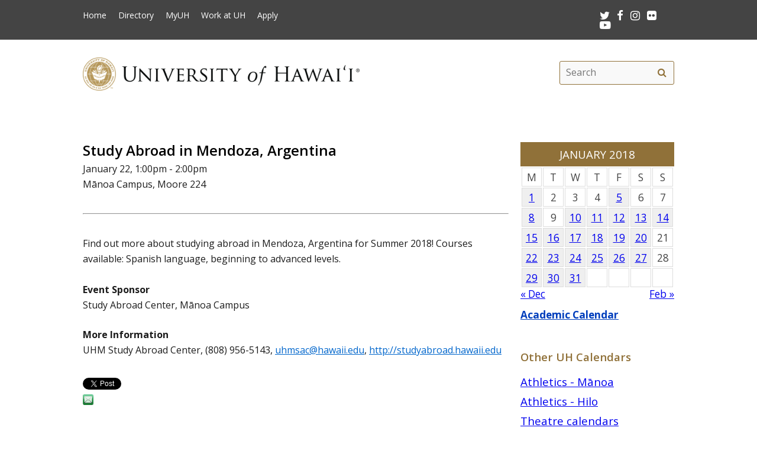

--- FILE ---
content_type: text/html; charset=UTF-8
request_url: https://www.hawaii.edu/calendar/uh/2018/01/22/32435.html?et_id=42778
body_size: 24273
content:
<!DOCTYPE html>
<html lang="en-US" class="fa-events-icons-ready">
<head>
<meta charset="UTF-8" />
<meta name="viewport" content="width=device-width, initial-scale=1.0">
<link rel="profile" href="http://gmpg.org/xfn/11" />
<link rel="stylesheet" type="text/css" media="all" href="//www.hawaii.edu/its/template/system_2019/style.css" />
<!-- get favicon -->
<link rel="shortcut icon" href="//www.hawaii.edu/its/template/system_2019/images/icon.png" />
<script src="//www.hawaii.edu/its/template/system_2019/js/menu.js?v=2"></script>
<!-- load google fonts -->
<link href="https://fonts.googleapis.com/css?family=Open+Sans:400,400i,600,700%7CSource+Code+Pro" rel="stylesheet">
<!-- load font awesome icons -->
<script src="https://use.fontawesome.com/bfcbe1540c.js"></script>
  <link rel="stylesheet" href="//www.hawaii.edu/its/template/system_2019/css/bootstrap.css" />
    <title>Systemwide Events Calendar</title>
    <meta name="section" content="system">
    <meta name="template" content="uh">
    <meta name="menu-path" content="site/calendar">
    <meta name="breadcrumbs" content="cal">
    <style>
    /*
     * 2021JUL22:chasek
     * Adjust margins to fit width of small cal in the right col
     *
     */
      #container { margin: 0 -280px 0 0 !important; }
      //#content { margin: 0 280px 40px 0 !important; }
      #primary{ width:  260px !important; }

      .defaultFont {
        font-size: 120%;
        line-height: 200%;
      }

      #eventListDiv table td.daterow {
        border-bottom: 1pt #907139 solid;
        padding-bottom: 2rem;
      }

      .eventList TD {
        color: black;
      }

      .eventList TD A {
        color: black;
      }

      .eventTitle {
        padding-left: 10px;
      }

      .calendar-header {
        background-color: #907139;
        color: white;
        text-align: center;
        font-size: 130%;
        padding-top: 10px;
        padding-bottom: 10px;
        width: 100%;
      }

      TH.day-cell-header {
        background-color: #f5f5f5;
      }

      .day-cell-header, .day-cell {
        text-align: center;
        vertical-align: middle;
        padding: 5px;
        font-size: 120%;
        border: solid #ddd 1pt;
        color: #444444;
      }

      .prevMonthDiv {
        float: left;
        display: inline;
        font-size: 120%;
      }

      .nextMonthDiv {
        float: right;
        display: inline;
        font-size: 120%;
      }

      .day-cell.active {
        background-color: #efefef;
        color: red;
      }

      .day-cell.today A {
        border: solid #222222 2px;
        padding: 5px;
      }

      .spotlight .spotlight-header H1, .right-col .list-header {
        color: #907139;
        font-size: 130%;
        font-weight: 600;
        margin-bottom: 15px;
      }
      .right-col .system-calendar-div {
        line-height: 180%;
        font-size: 130%;
      }



      .last-modified-div {
        float: right;
        font-size: 70%;
        margin-top: 50px;
        margin-bottom: 50px;
      }

      .campus-events-div, .theater-events-div, .other-events-div {
        padding-left: 15px;
      }
    @media (max-width: 959px) {
      #content { margin-left: 1rem !important; }

      #content-wrap {
        display: -webkit-box;
        display: -moz-box;
        display: -ms-flexbox;
        display: -webkit-flex;
        display: flex;
        -webkit-box-orient: vertical;
        -moz-box-orient: vertical;
        -webkit-flex-direction: column;
        -ms-flex-direction: column;
        flex-direction: column;
        /* optional */
        -webkit-box-align: start;
        -moz-box-align: start;
        -ms-flex-align: start;
        -webkit-align-items: flex-start;
        align-items: flex-start;
      }

      #content-wrap #sidebar {
        -webkit-box-ordinal-group: 2;
        -moz-box-ordinal-group: 2;
        -ms-flex-order: 2;
        -webkit-order: 2;
        order: 2;
      }

      #content-wrap #primary {
        -webkit-box-ordinal-group: 1;
        -moz-box-ordinal-group: 1;
        -ms-flex-order: 1;
        -webkit-order: 1;
        order: 1;
      }
    }

    .sf-menu {
      margin-right: -29px;
    }

    .navbar-style-one {
      right: 24px;
    }

    .breadcrumb-trail {
        # font-size: 100%;
    }
    #event-display {
      margin-bottom: 34px;
    }
    #event-display h2 {
      margin-top: 0;
    }
    #share-buttons iframe {
      margin-bottom: 0 !important;
      margin-top: 0 !important;
    }
    #share-buttons .twitter-share-button {
      margin-top: .5rem !important;
    }
    </style>
    <script type='text/javascript'>
      function openWindow(url, name, params) {
        open(url, name, params);
        return false;
      } // END function openWindow(url, name, params)

      function jumpToDay(cal, y, m, d) {
        window.location = "/calendar/" + cal + "/" + y + "/" + m + "/" + d;
      } // END function jumpToDay(cal, y, m, d)

      function toggleView(objCode) {
        var obj = document.getElementById(objCode + "-events-div");
        if (obj) {
          if (obj.className.match(/(?:^|\s)hidden(?!\S)/)) {
            obj.className = objCode + "-events-div";
          } else {
            obj.className = objCode + "-events-div hidden";
          }
        }
      } // END function toggleView(objCode)
    </script>

</head>

<body class="page-template-default">
<header id="top">
  <a href="#main_area" id="skip2main">Skip to Main Content</a>
  <div id="header_top">
    <div id="header_top_content">
      <ul id="header_mainmenu">
        <li><a href="https://www.hawaii.edu/">Home</a></li>
        <li><a href="https://www.hawaii.edu/directory/">Directory</a></li>
        <li><a href="https://myuh.hawaii.edu/">MyUH</a></li>
        <li><a href="http://workatuh.hawaii.edu/">Work at UH</a></li>
        <li><a href="https://apply.hawaii.edu/">Apply</a></li>
      </ul>
      <div id="header_smrow">
        <a href="https://twitter.com/UHawaiiNews">
          <i class="fa fa-twitter fa-lg" aria-hidden="true" style="color: white;"></i><span class="screen-reader-text">Twitter</span>
        </a> &nbsp;
        <a href="https://www.facebook.com/universityofhawaii">
          <i class="fa fa-facebook fa-lg" aria-hidden="true" style="color: white;"></i><span class="screen-reader-text">Facebook</span>
        </a> &nbsp;
        <a href="https://instagram.com/uhawaiinews/">
          <i class="fa fa-instagram fa-lg" aria-hidden="true" style="color: white;"></i><span class="screen-reader-text">Instagram</span>
        </a> &nbsp;
        <a href="http://www.flickr.com/photos/uhawaii">
          <i class="fa fa-flickr fa-lg" aria-hidden="true" style="color: white;"></i><span class="screen-reader-text">Flickr</span>
        </a> &nbsp;
        <a href="https://www.youtube.com/user/uhmagazine">
          <i class="fa fa-youtube-play fa-lg" aria-hidden="true" style="color: white;"></i><span class="screen-reader-text">Youtube</span>
        </a>
      </div>
    </div>
  </div>
  <div id="header_mid">
    <div class="container">
      <a href="https://www.hawaii.edu/" title="University of Hawai&#699;i" >
        <img id="header_mid_logo" src="//www.hawaii.edu/its/template/system_2019/images/uh-nameplate.png" srcset="//www.hawaii.edu/its/template/system_2019/images/uh-nameplate.png 1x, //www.hawaii.edu/its/template/system_2019/images/uh-nameplate-2x.png 2x" alt="University of Hawai&#699;i at M&#257;noa" />
      </a>
  <form role="search" method="get" class="search-form" id="searchform-desktop" aria-hidden="false" action="https://www.hawaii.edu/search/">
    <label for="basic-site-search-desktop" class="assistive-text screen-reader-text">Search this site</label>
    <input type="search" class="search-field" name="q" id="basic-site-search-desktop" placeholder="Search" />
    <button type="submit" class="search-submit" name="submit" id="searchsubmit" aria-label="search" value="Search"><span class="fa fa-search" aria-hidden="true"></span><span class="screen-reader-text">Search</span></button>
  </form>
    </div>
  </div>
  <div id="department_name" style="display: none;"></div>
  <nav id="header_btm">
    <button class="menu-toggle" id="menu-toggle" aria-expanded="false" onclick="mobileMenu();">Menu <span class="screen-reader-text">Open Mobile Menu</span></button>
  <form role="search" method="get" class="search-form" id="searchform" aria-hidden="true" action="https://www.hawaii.edu/search/">
    <label for="basic-site-search" class="assistive-text screen-reader-text">Search this site</label>
    <input type="search" class="search-field" name="q" id="basic-site-search" placeholder="Site search" />
    <button type="submit" class="search-submit" name="submit" id="searchsubmitm" aria-label="search" value="Search"><span class="fa fa-search" aria-hidden="true"></span><span class="screen-reader-text">Site search</span></button>
  </form>
  </nav>
</header>

<main id="main_area">
  <div id="main_content">
    <div id="container">
      <div id="content" role="main">

<br />

<!--facebook plugin-->
<div id="fb-root"></div>
<script>(function(d, s, id) {
  var js, fjs = d.getElementsByTagName(s)[0];
  if (d.getElementById(id)) return;
  js = d.createElement(s); js.id = id;
  js.src = "//connect.facebook.net/en_US/all.js#xfbml=1";
  fjs.parentNode.insertBefore(js, fjs);
}(document, 'script', 'facebook-jssdk'));</script>	
    
<div id='event-display'>

<h2>Study Abroad in Mendoza, Argentina</h2>

January 22, 1:00pm - 2:00pm<br />
M&#257;noa Campus, Moore 224<br />
<hr/>
<p>
Find out more about studying abroad in Mendoza, Argentina for Summer 2018! Courses available: Spanish language, beginning to advanced levels.</p>
<br style="clear: both; border: solid 1pt white;"><p><strong>Event Sponsor</strong><br/>Study Abroad Center, M&#257;noa Campus</p><p><strong>More Information</strong><br/>UHM Study Abroad Center, (808) 956-5143, <a href="mailto:uhmsac@hawaii.edu">uhmsac@hawaii.edu</a>, <a href="http://studyabroad.hawaii.edu">http://studyabroad.hawaii.edu</a></p><!-- event-display -->

<div id='share-buttons'>

<div class="fb-share-button" style="display:block !important;" data-href="https://www.hawaii.edu//calendar/uh/2018/01/22/32435.html?et_id=42778" data-text="Study Abroad in Mendoza, Argentina" data-type="button_count"></div>

<a href="https://twitter.com/share" class="twitter-share-button" style="width:77px !important;" data-text="Study Abroad in Mendoza, Argentina" data-via="UHawaiiNews">Tweet</a>
<script>!function(d,s,id){var js,fjs=d.getElementsByTagName(s)[0],p=/^http:/.test(d.location)?'http':'https';if(!d.getElementById(id)){js=d.createElement(s);js.id=id;js.src=p+'://platform.twitter.com/widgets.js';fjs.parentNode.insertBefore(js,fjs);}}(document, 'script', 'twitter-wjs');</script>

<div class="g-plusone" data-size="medium"></div>
<script type="text/javascript">
  (function() {
    var po = document.createElement('script'); po.type = 'text/javascript'; po.async = true;
    po.src = 'https://apis.google.com/js/platform.js';
    var s = document.getElementsByTagName('script')[0]; s.parentNode.insertBefore(po, s);
  })();
</script>

<a href="mailto:?subject=University of Hawaii Event&amp;body=Check out this calendar event at https://www.hawaii.edu//calendar/uh/2018/01/22/32435.html?et_id=42778" title="Share by Email"><img src="/site/images/social/email-18x18.png" alt="Share by email" border="0"/></a>

</div>
<hr style='clear:both'/>
</div> 

<div id="eventListDiv" style="margin-top: -34px;"><table width="100%" cellpadding="2" class="eventList" role="presentation">
    <tr>
      <td class="daterow" colspan="2">
        <h3>Monday, January 22</h3>
      </td>
    </tr>
    <tr>
      <td colspan="2" style="font-size: 80%;">
        &nbsp;
      </td>
    </tr>
    <tr>
      <td style="vertical-align: top;">
1:00pm      </td>
      <td style="text-alignment: left;" class="eventTitle">
        <a href="/calendar/uh/2018/01/22/32435.html?et_id=42778">
<div style="font-weight: bold;">Study Abroad in Mendoza, Argentina</div></a>        M&#257;noa Campus, Moore 224
      </td>
    </tr>
    <tr>
      <td style="vertical-align: top;">
2:00pm      </td>
      <td style="text-alignment: left;" class="eventTitle">
        <a href="/calendar/uh/2018/01/22/32455.html?et_id=42799">
<div style="font-weight: bold;">Study Abroad in Seville, Spain</div></a>        M&#257;noa Campus, Moore 224
      </td>
    </tr>
    <tr>
      <td colspan="2">
        &nbsp;
      </td>
    </tr>
</table>

</div>
      </div><!-- #content -->
    </div><!-- #container -->

    <div id="primary" class="widget-area" role="complementary">

<div class="spotlight">
  <div class="spotlight-header">
    <div class='calendar-header'>
      JANUARY 2018
    </div>
  </div>
  <div class="spotlight-main">
    <div id='calendar-panel'>
      <table width="100%" class='calendar-table' role="presentation" style="width:100%;">
        <thead>
	  <tr>
            <td class="day-cell-header">M</td>
            <td class="day-cell-header">T</td>
            <td class="day-cell-header">W</td>
            <td class="day-cell-header">T</td>
            <td class="day-cell-header">F</td>
            <td class="day-cell-header">S</td>
	    <td class="day-cell-header">S</td>
	  </tr>
        </thead>
        <tbody>
          <tr>
            <td class="day-cell active" onclick="jumpToDay('uh', 2018, 01, 1);">
              <a href="/calendar/uh/2018/01/1">
	1</a>
            </td>
            <td class="day-cell ">2            </td>
            <td class="day-cell ">3            </td>
            <td class="day-cell ">4            </td>
            <td class="day-cell active" onclick="jumpToDay('uh', 2018, 01, 5);">
              <a href="/calendar/uh/2018/01/5">
	5</a>
            </td>
            <td class="day-cell ">6            </td>
            <td class="day-cell ">7            </td>
          </tr>
          <tr>
            <td class="day-cell active" onclick="jumpToDay('uh', 2018, 01, 8);">
              <a href="/calendar/uh/2018/01/8">
	8</a>
            </td>
            <td class="day-cell ">9            </td>
            <td class="day-cell active" onclick="jumpToDay('uh', 2018, 01, 10);">
              <a href="/calendar/uh/2018/01/10">
	10</a>
            </td>
            <td class="day-cell active" onclick="jumpToDay('uh', 2018, 01, 11);">
              <a href="/calendar/uh/2018/01/11">
	11</a>
            </td>
            <td class="day-cell active" onclick="jumpToDay('uh', 2018, 01, 12);">
              <a href="/calendar/uh/2018/01/12">
	12</a>
            </td>
            <td class="day-cell active" onclick="jumpToDay('uh', 2018, 01, 13);">
              <a href="/calendar/uh/2018/01/13">
	13</a>
            </td>
            <td class="day-cell active" onclick="jumpToDay('uh', 2018, 01, 14);">
              <a href="/calendar/uh/2018/01/14">
	14</a>
            </td>
          </tr>
          <tr>
            <td class="day-cell active" onclick="jumpToDay('uh', 2018, 01, 15);">
              <a href="/calendar/uh/2018/01/15">
	15</a>
            </td>
            <td class="day-cell active" onclick="jumpToDay('uh', 2018, 01, 16);">
              <a href="/calendar/uh/2018/01/16">
	16</a>
            </td>
            <td class="day-cell active" onclick="jumpToDay('uh', 2018, 01, 17);">
              <a href="/calendar/uh/2018/01/17">
	17</a>
            </td>
            <td class="day-cell active" onclick="jumpToDay('uh', 2018, 01, 18);">
              <a href="/calendar/uh/2018/01/18">
	18</a>
            </td>
            <td class="day-cell active" onclick="jumpToDay('uh', 2018, 01, 19);">
              <a href="/calendar/uh/2018/01/19">
	19</a>
            </td>
            <td class="day-cell active" onclick="jumpToDay('uh', 2018, 01, 20);">
              <a href="/calendar/uh/2018/01/20">
	20</a>
            </td>
            <td class="day-cell ">21            </td>
          </tr>
          <tr>
            <td class="day-cell active" onclick="jumpToDay('uh', 2018, 01, 22);">
              <a href="/calendar/uh/2018/01/22">
	22</a>
            </td>
            <td class="day-cell active" onclick="jumpToDay('uh', 2018, 01, 23);">
              <a href="/calendar/uh/2018/01/23">
	23</a>
            </td>
            <td class="day-cell active" onclick="jumpToDay('uh', 2018, 01, 24);">
              <a href="/calendar/uh/2018/01/24">
	24</a>
            </td>
            <td class="day-cell active" onclick="jumpToDay('uh', 2018, 01, 25);">
              <a href="/calendar/uh/2018/01/25">
	25</a>
            </td>
            <td class="day-cell active" onclick="jumpToDay('uh', 2018, 01, 26);">
              <a href="/calendar/uh/2018/01/26">
	26</a>
            </td>
            <td class="day-cell active" onclick="jumpToDay('uh', 2018, 01, 27);">
              <a href="/calendar/uh/2018/01/27">
	27</a>
            </td>
            <td class="day-cell ">28            </td>
          </tr>
          <tr>
            <td class="day-cell active" onclick="jumpToDay('uh', 2018, 01, 29);">
              <a href="/calendar/uh/2018/01/29">
	29</a>
            </td>
            <td class="day-cell active" onclick="jumpToDay('uh', 2018, 01, 30);">
              <a href="/calendar/uh/2018/01/30">
	30</a>
            </td>
            <td class="day-cell active" onclick="jumpToDay('uh', 2018, 01, 31);">
              <a href="/calendar/uh/2018/01/31">
	31</a>
            </td>
            <td class="day-cell ">            </td>
            <td class="day-cell ">            </td>
            <td class="day-cell ">            </td>
            <td class="day-cell ">            </td>
          </tr>
        </tbody>
      </table>
      <div class="prevMonthDiv">
        <a href="/calendar/uh/2017/12">
          &laquo; Dec</a>
      </div>
      <div class="nextMonthDiv">
        <a href="/calendar/uh/2018/2">
          Feb &raquo;</a>
      </div>
      <div style="clear: both;">
      </div>

    </div> <!-- calendar-panel -->
  </div> <!-- spotlight-main -->
</div>
   <br />
	<div class="wpb_text_column wpb_content_element  vc_custom_1472505134315 page-gray-box">
		<div class="wpb_wrapper" style="font-size: 120%;">
				<strong>
					<a href="/academics/calendar" style="color: #003ebc;">
						Academic Calendar</a>
				</strong>
		</div>
	</div>
	<br>
<div class="right-col">
	<div class="list-header" style="padding-top: 35px;">
		Other UH Calendars
	</div>
   <div class="system-calendar-div">
		<a href="http://www.hawaiiathletics.com/calendar.aspx">
			Athletics - Mānoa</a>
		<br>
		<a href="http://hiloathletics.com/calendar.aspx">
			Athletics - Hilo</a>
		<br>
		<div class="theatre-events-link">
			<a href="javascript: toggleView('theater');">
				Theatre calendars</a>
		</div>
		<div id="theater-events-div" class="theater-events-div hidden">
			<a href="http://manoa.hawaii.edu/liveonstage/kennedy-theatre">
				Mānoa&rsquo;s Kennedy Theatre</a>
			<br>
			<a href="http://artscenter.uhh.hawaii.edu/">
				Hilo Theatre</a>
			<br>
			<a href="http://www.kauai.hawaii.edu/pac/index.htm">
				Kaua&#699;i Performing Arts Center</a>
			<br>
			<a href="http://lcctheatre.hawaii.edu/">
				Leeward Theatre</a>
			<br>
			<a href="http://www.windward.hawaii.edu/paliku/">
				Windward Paliku Theatre</a>
		</div>
		<a href="http://www.hawaii.edu/calendar/international">
			International events</a>
		<br>
		<div class="campus-events-link">
			<a href="javascript: toggleView('campus');">
				More events by campus</a>
		</div>
		<div id="campus-events-div" class="campus-events-div hidden">
			<a href="http://www.hawaii.edu/calendar/manoa">
				Mānoa</a>
			<br>
			<a href="http://hilo.hawaii.edu/news/">
				Hilo</a>
			<br>
			<a href="http://www.hawaii.edu/calendar/westoahu/">
				West O&#699;ahu</a>
			<br>
			<a href="http://www.hawaii.hawaii.edu/events">
				Hawai&#699;i</a>
			<br>
			<a href="http://www.hawaii.edu/calendar/hcc">
				Honolulu</a>
			<br>
			<a href="http://news.kcc.hawaii.edu/">
				Kapi&#699;olani</a>
			<br>
			<a href="http://kauai.hawaii.edu/pac/">
				Kaua&#699;i</a>
			<br>
			<a href="http://events.leeward.hawaii.edu/">
				Leeward</a>
			<br>
			<a href="http://www.hawaii.edu/calendar/mcc-student">
				Maui</a>
			<br>
			<a href="http://windward.hawaii.edu/Calendar/">
				Windward</a>
		</div>
		<br />
   </div>
<div class="spotlight" style="clear: right; margin-top: 1em">
  <div class="spotlight-header">
    <h2>Ongoing Events</h2>
  </div>
  <div class="multiday" class="spotlight-main">
<ul style="list-style: disc; margin-left: 20px;"><li><a title="M&#257;noa Campus, Bachman Lawn" href="/calendar/uh/2017/09/27/31829.html?ed_id=41922" style="font-size: 90%;">Ultimate Frisbee Pickup </a></li>
<li><a title="M&#257;noa Campus, Art Building, The Art Gallery" href="/calendar/uh/2017/11/26/31307.html?ed_id=41147" style="font-size: 90%;">Isotopia Pacifica, StÃ©fane Perraudâ€¨ Collaboration with Aram Kebabdjian</a></li>
<li><a title="M&#257;noa Campus, QLCSS 413" href="/calendar/uh/2018/01/09/32407.html?ed_id=42712" style="font-size: 90%;">Call for Applications: SEED IDEAS</a></li>
    </ul>
  </div>
  <div id="spotlight-footer">&nbsp;</div>
</div>
	<div class="list-header">
		Submit Events
	</div>
   <div class="system-calendar-div">
	<a href="/site/calendar/">
		Log in to calendar</a>
	</div>
</div>
	<div class="last-modified-div">
		Last modified July 23, 2024
	</div>
    </div><!-- #primary .widget-area -->
  </div>
</main>
<footer>
   <div id="footer_btm">
      <div id="footer_btm_content">

         <div class="uh_col c1_4">
            <img src="//www.hawaii.edu/its/template/system_2019/images/footer-logo.png" srcset="//www.hawaii.edu/its/template/system_2019/images/footer-logo.png 1x, //www.hawaii.edu/its/template/system_2019/images/footer-logo-2x.png 2x" alt="uh system logo" /><br />2444 Dole Street<br />Honolulu, HI 96822
         </div>
         <div class="uh_col c2_4">
            An <a href="https://www.hawaii.edu/offices/eeo/policies/">equal opportunity institution</a><br />
            Use of this site implies consent with our <a href="https://www.hawaii.edu/infotech/policies/itpolicy.html">Usage Policy</a><br />
            copyright &copy; 2018 <a href="https://www.hawaii.edu/">University of Hawai&#699;i</a>
         </div>
         <div class="uh_col c3_4">
            <ul>
               <li><a href="https://www.hawaii.edu/calendar/">Calendar</a></li>
               <li><a href="https://www.hawaii.edu/directory/">Directory</a></li>
               <li><a href="https://www.hawaii.edu/emergency/">Emergency Information</a></li>
               <li><a href="https://myuh.hawaii.edu/">MyUH</a></li>
               <li><a href="http://workatuh.hawaii.edu/">Work at UH</a></li>
            </ul>
         </div>
         <div class="uh_col c4_4">
            <div id="footer_smrow"><a href="https://twitter.com/UHawaiiNews"><i class="fa fa-twitter fa-lg" aria-hidden="true" style="color: white;"></i><span class="screen-reader-text">Twitter</span></a> &nbsp; 
<a href="https://www.facebook.com/universityofhawaii"><i class="fa fa-facebook fa-lg" aria-hidden="true" style="color: white;"></i><span class="screen-reader-text">Facebook</span></a> &nbsp; 
<a href="https://instagram.com/uhawaiinews/"><i class="fa fa-instagram fa-lg" aria-hidden="true" style="color: white;"></i><span class="screen-reader-text">Instagram</span></a> &nbsp; 
<a href="http://www.flickr.com/photos/uhawaii"><i class="fa fa-flickr fa-lg" aria-hidden="true" style="color: white;"></i><span class="screen-reader-text">Flickr</span></a> &nbsp; 
<a href="https://www.youtube.com/user/uhmagazine"><i class="fa fa-youtube-play fa-lg" aria-hidden="true" style="color: white;"></i><span class="screen-reader-text">Youtube</span></a>
            </div>
            <p><a href="https://www.hawaii.edu/contact/">Contact UH</a><br />
            If required, information contained on this website can be made available in an alternative format upon request.</p>
            <p><a href="https://get.adobe.com/reader/">Get Adobe Acrobat Reader</a></p>
         </div>
      </div>
   </div>
</footer>
</body>
</html>


--- FILE ---
content_type: text/html; charset=utf-8
request_url: https://accounts.google.com/o/oauth2/postmessageRelay?parent=https%3A%2F%2Fwww.hawaii.edu&jsh=m%3B%2F_%2Fscs%2Fabc-static%2F_%2Fjs%2Fk%3Dgapi.lb.en.2kN9-TZiXrM.O%2Fd%3D1%2Frs%3DAHpOoo_B4hu0FeWRuWHfxnZ3V0WubwN7Qw%2Fm%3D__features__
body_size: 157
content:
<!DOCTYPE html><html><head><title></title><meta http-equiv="content-type" content="text/html; charset=utf-8"><meta http-equiv="X-UA-Compatible" content="IE=edge"><meta name="viewport" content="width=device-width, initial-scale=1, minimum-scale=1, maximum-scale=1, user-scalable=0"><script src='https://ssl.gstatic.com/accounts/o/2580342461-postmessagerelay.js' nonce="bis6WItYrTngeiov09xBow"></script></head><body><script type="text/javascript" src="https://apis.google.com/js/rpc:shindig_random.js?onload=init" nonce="bis6WItYrTngeiov09xBow"></script></body></html>